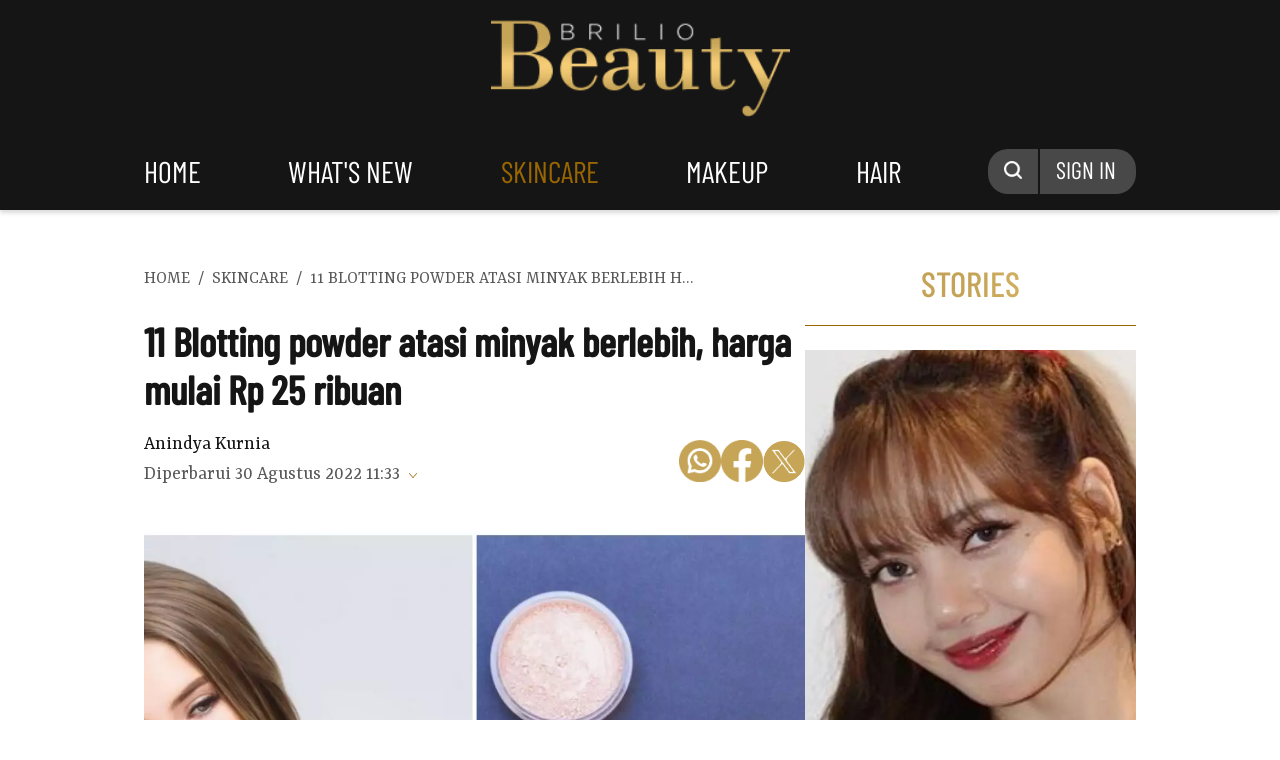

--- FILE ---
content_type: text/html; charset=utf-8
request_url: https://www.google.com/recaptcha/api2/aframe
body_size: 267
content:
<!DOCTYPE HTML><html><head><meta http-equiv="content-type" content="text/html; charset=UTF-8"></head><body><script nonce="nJGiTw5UiDpHOxpxu78Btw">/** Anti-fraud and anti-abuse applications only. See google.com/recaptcha */ try{var clients={'sodar':'https://pagead2.googlesyndication.com/pagead/sodar?'};window.addEventListener("message",function(a){try{if(a.source===window.parent){var b=JSON.parse(a.data);var c=clients[b['id']];if(c){var d=document.createElement('img');d.src=c+b['params']+'&rc='+(localStorage.getItem("rc::a")?sessionStorage.getItem("rc::b"):"");window.document.body.appendChild(d);sessionStorage.setItem("rc::e",parseInt(sessionStorage.getItem("rc::e")||0)+1);localStorage.setItem("rc::h",'1768720936978');}}}catch(b){}});window.parent.postMessage("_grecaptcha_ready", "*");}catch(b){}</script></body></html>

--- FILE ---
content_type: application/javascript; charset=utf-8
request_url: https://cdn-brilio-net.akamaized.net/production-assets/brilio/m/js/min/img-not-found.js
body_size: 99
content:
function imgError(image, attempt = 0) {
    var img_type = image.id;
    var rel_img_url = "https://cdn-brilio-net.akamaized.net/assets/www_v3/";
    image.setAttribute("onerror", "");
    if (img_type == 106) {
        image.src = rel_img_url + "default-106x106.jpg";
    }
    if (img_type == 180) {
        image.src = rel_img_url + "default-180x90.jpg";
    }
    if (img_type == 278) {
        image.src = rel_img_url + "default-278x185.jpg";
    }
    if (img_type == 300) {
        image.src = rel_img_url + "default-300x150.jpg";
    }
    if (img_type == 320) {
        image.src = rel_img_url + "default-320x160.jpg";
    }
    if (img_type == 1050) {
        image.src = rel_img_url + "default-1050x700.jpg";
    }
    if (img_type == 113) {
        image.src = rel_img_url + "default-278x185.jpg";
    }
    if (img_type == 226) {
        image.src = rel_img_url + "default-226x150.jpg";
    }
    return !0;
}


--- FILE ---
content_type: application/javascript; charset=utf-8
request_url: https://fundingchoicesmessages.google.com/f/AGSKWxVSx35hnvMzS73SWfVhuDBpB_Rn_Fd2b3xuHkH7EQMAG4XydwTlekOwCc7wyLVzBBEjIcv8Bzbnb_MDt-PYU_ar-SaOz2-7unH6FOy9l6YlITVB-XQY9NpZpxOUQgbGVyylsBsNNKWMnOjFn4R9bm8wuvVTOqeJ3RZO8BxMXuBo9yokrHl3Zd5nuyxk/__gads_footer./smartlinks.epl?/rightrailgoogleads./adsarticlescript..adsame-
body_size: -1290
content:
window['3c45e8e3-f102-4946-9498-3512b6f69687'] = true;